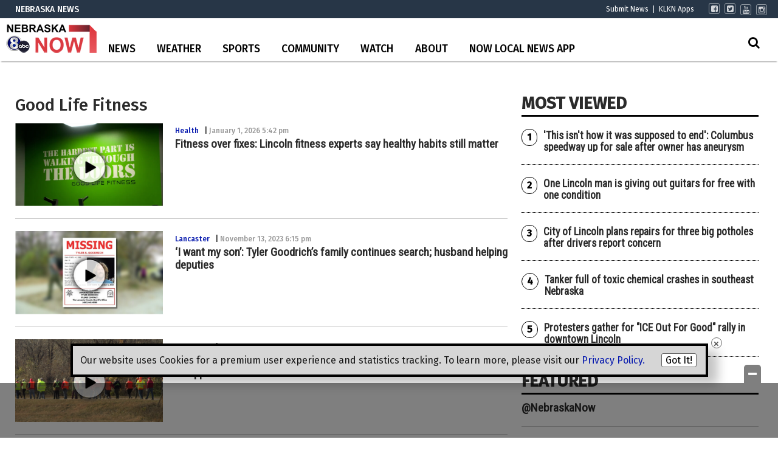

--- FILE ---
content_type: text/html; charset=utf-8
request_url: https://www.google.com/recaptcha/api2/aframe
body_size: -84
content:
<!DOCTYPE HTML><html><head><meta http-equiv="content-type" content="text/html; charset=UTF-8"></head><body><script nonce="kHeB3-bqNGMxljOjUmK8nA">/** Anti-fraud and anti-abuse applications only. See google.com/recaptcha */ try{var clients={'sodar':'https://pagead2.googlesyndication.com/pagead/sodar?'};window.addEventListener("message",function(a){try{if(a.source===window.parent){var b=JSON.parse(a.data);var c=clients[b['id']];if(c){var d=document.createElement('img');d.src=c+b['params']+'&rc='+(localStorage.getItem("rc::a")?sessionStorage.getItem("rc::b"):"");window.document.body.appendChild(d);sessionStorage.setItem("rc::e",parseInt(sessionStorage.getItem("rc::e")||0)+1);localStorage.setItem("rc::h",'1768489020956');}}}catch(b){}});window.parent.postMessage("_grecaptcha_ready", "*");}catch(b){}</script></body></html>

--- FILE ---
content_type: application/javascript; charset=utf-8
request_url: https://fundingchoicesmessages.google.com/f/AGSKWxVrip3_4FXC6T_Q_L6pu8wyAu9DBQZxn-HwgejYY04W595ZNc64bR8GKonaQLNUsJA5Jfs4DC5mpk8oouVyrSoRNp_6bPyIy-Og2CFmrsrqxUGlthZKnVO-FAmLBRkzzU6S_z0bx-rBIEoSt35T6mbnLr-lzjLHuXZCMjXWt6dN6GJEdyeB3h8YOzqz/_.ashx?ad=/webadserver./ad_banner.-ad-iframe./ads/show.
body_size: -1291
content:
window['497a4602-467d-4549-a370-268535b9b4f1'] = true;